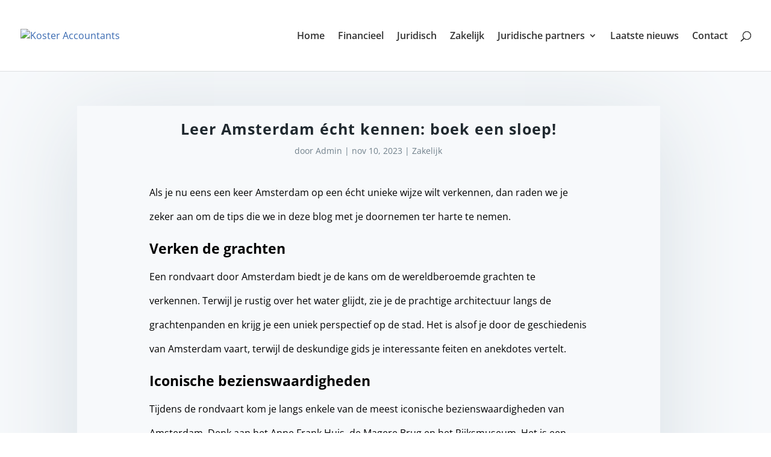

--- FILE ---
content_type: text/html; charset=UTF-8
request_url: https://www.kosteraccountants.nl/leer-amsterdam-echt-kennen-boek-een-sloep/
body_size: 6003
content:
<!DOCTYPE html><html lang="nl-NL"><head><meta charset="UTF-8" /><meta http-equiv="X-UA-Compatible" content="IE=edge"><link rel="pingback" href="https://www.kosteraccountants.nl/xmlrpc.php" /> <script type="text/javascript">document.documentElement.className = 'js';</script> <link rel="preconnect" href="https://fonts.gstatic.com" crossorigin /><meta name='robots' content='index, follow, max-image-preview:large, max-snippet:-1, max-video-preview:-1' /> <script type="text/javascript">let jqueryParams=[],jQuery=function(r){return jqueryParams=[...jqueryParams,r],jQuery},$=function(r){return jqueryParams=[...jqueryParams,r],$};window.jQuery=jQuery,window.$=jQuery;let customHeadScripts=!1;jQuery.fn=jQuery.prototype={},$.fn=jQuery.prototype={},jQuery.noConflict=function(r){if(window.jQuery)return jQuery=window.jQuery,$=window.jQuery,customHeadScripts=!0,jQuery.noConflict},jQuery.ready=function(r){jqueryParams=[...jqueryParams,r]},$.ready=function(r){jqueryParams=[...jqueryParams,r]},jQuery.load=function(r){jqueryParams=[...jqueryParams,r]},$.load=function(r){jqueryParams=[...jqueryParams,r]},jQuery.fn.ready=function(r){jqueryParams=[...jqueryParams,r]},$.fn.ready=function(r){jqueryParams=[...jqueryParams,r]};</script> <link media="all" href="https://www.kosteraccountants.nl/wp-content/cache/autoptimize/css/autoptimize_92bdf14fad8f0a100a849e11b47c0c5d.css" rel="stylesheet"><title>Leer Amsterdam écht kennen: boek een sloep! - Koster Accountants</title><meta name="description" content="We nemen in deze blog graag met je door wat je allemaal kan doen om Amsterdam beter te leren kennen. Ontdek het!" /><link rel="canonical" href="https://www.kosteraccountants.nl/leer-amsterdam-echt-kennen-boek-een-sloep/" /><meta property="og:locale" content="nl_NL" /><meta property="og:type" content="article" /><meta property="og:title" content="Leer Amsterdam écht kennen: boek een sloep! - Koster Accountants" /><meta property="og:description" content="We nemen in deze blog graag met je door wat je allemaal kan doen om Amsterdam beter te leren kennen. Ontdek het!" /><meta property="og:url" content="https://www.kosteraccountants.nl/leer-amsterdam-echt-kennen-boek-een-sloep/" /><meta property="og:site_name" content="Koster Accountants" /><meta property="article:published_time" content="2023-11-10T14:52:51+00:00" /><meta property="article:modified_time" content="2023-11-10T14:52:53+00:00" /><meta name="author" content="Admin" /><meta name="twitter:card" content="summary_large_image" /><meta name="twitter:label1" content="Geschreven door" /><meta name="twitter:data1" content="Admin" /><meta name="twitter:label2" content="Geschatte leestijd" /><meta name="twitter:data2" content="2 minuten" /> <script type="application/ld+json" class="yoast-schema-graph">{"@context":"https://schema.org","@graph":[{"@type":"WebPage","@id":"https://www.kosteraccountants.nl/leer-amsterdam-echt-kennen-boek-een-sloep/","url":"https://www.kosteraccountants.nl/leer-amsterdam-echt-kennen-boek-een-sloep/","name":"Leer Amsterdam écht kennen: boek een sloep! - Koster Accountants","isPartOf":{"@id":"https://www.kosteraccountants.nl/#website"},"datePublished":"2023-11-10T14:52:51+00:00","dateModified":"2023-11-10T14:52:53+00:00","author":{"@id":"https://www.kosteraccountants.nl/#/schema/person/39a57537f96851cef4b038b501dbdcf6"},"description":"We nemen in deze blog graag met je door wat je allemaal kan doen om Amsterdam beter te leren kennen. Ontdek het!","breadcrumb":{"@id":"https://www.kosteraccountants.nl/leer-amsterdam-echt-kennen-boek-een-sloep/#breadcrumb"},"inLanguage":"nl-NL","potentialAction":[{"@type":"ReadAction","target":["https://www.kosteraccountants.nl/leer-amsterdam-echt-kennen-boek-een-sloep/"]}]},{"@type":"BreadcrumbList","@id":"https://www.kosteraccountants.nl/leer-amsterdam-echt-kennen-boek-een-sloep/#breadcrumb","itemListElement":[{"@type":"ListItem","position":1,"name":"Home","item":"https://www.kosteraccountants.nl/"},{"@type":"ListItem","position":2,"name":"Laatste nieuws","item":"https://www.kosteraccountants.nl/laatste-nieuws/"},{"@type":"ListItem","position":3,"name":"Leer Amsterdam écht kennen: boek een sloep!"}]},{"@type":"WebSite","@id":"https://www.kosteraccountants.nl/#website","url":"https://www.kosteraccountants.nl/","name":"Koster Accountants","description":"Informatie over accountancy","potentialAction":[{"@type":"SearchAction","target":{"@type":"EntryPoint","urlTemplate":"https://www.kosteraccountants.nl/?s={search_term_string}"},"query-input":"required name=search_term_string"}],"inLanguage":"nl-NL"},{"@type":"Person","@id":"https://www.kosteraccountants.nl/#/schema/person/39a57537f96851cef4b038b501dbdcf6","name":"Admin","image":{"@type":"ImageObject","inLanguage":"nl-NL","@id":"https://www.kosteraccountants.nl/#/schema/person/image/","url":"https://secure.gravatar.com/avatar/c0013887125604a5d5ec89f41d0aa932a97f65d52c94ed1c0ff18e3dc99e615a?s=96&d=mm&r=g","contentUrl":"https://secure.gravatar.com/avatar/c0013887125604a5d5ec89f41d0aa932a97f65d52c94ed1c0ff18e3dc99e615a?s=96&d=mm&r=g","caption":"Admin"}}]}</script> <link href='https://sp-ao.shortpixel.ai' rel='preconnect' /><link rel="alternate" type="application/rss+xml" title="Koster Accountants &raquo; feed" href="https://www.kosteraccountants.nl/feed/" /><link rel="alternate" type="application/rss+xml" title="Koster Accountants &raquo; reacties feed" href="https://www.kosteraccountants.nl/comments/feed/" /><link rel="alternate" title="oEmbed (JSON)" type="application/json+oembed" href="https://www.kosteraccountants.nl/wp-json/oembed/1.0/embed?url=https%3A%2F%2Fwww.kosteraccountants.nl%2Fleer-amsterdam-echt-kennen-boek-een-sloep%2F" /><link rel="alternate" title="oEmbed (XML)" type="text/xml+oembed" href="https://www.kosteraccountants.nl/wp-json/oembed/1.0/embed?url=https%3A%2F%2Fwww.kosteraccountants.nl%2Fleer-amsterdam-echt-kennen-boek-een-sloep%2F&#038;format=xml" /><meta content="Divi v.4.25.0" name="generator"/><link rel="https://api.w.org/" href="https://www.kosteraccountants.nl/wp-json/" /><link rel="alternate" title="JSON" type="application/json" href="https://www.kosteraccountants.nl/wp-json/wp/v2/posts/679" /><link rel="EditURI" type="application/rsd+xml" title="RSD" href="https://www.kosteraccountants.nl/xmlrpc.php?rsd" /><link rel='shortlink' href='https://www.kosteraccountants.nl/?p=679' /><meta name="viewport" content="width=device-width, initial-scale=1.0, maximum-scale=1.0, user-scalable=0" /></head><body data-rsssl=1 class="wp-singular post-template-default single single-post postid-679 single-format-standard wp-theme-Divi et_pb_button_helper_class et_fullwidth_nav et_fixed_nav et_show_nav et_pb_show_title et_primary_nav_dropdown_animation_fade et_secondary_nav_dropdown_animation_fade et_header_style_left et_pb_footer_columns3 et_cover_background et_pb_gutter osx et_pb_gutters3 et_right_sidebar et_divi_theme et-db"><div id="page-container"><header id="main-header" data-height-onload="103"><div class="container clearfix et_menu_container"><div class="logo_container"> <span class="logo_helper"></span> <a href="https://www.kosteraccountants.nl/"> <noscript><img decoding="async" src="https://sp-ao.shortpixel.ai/client/to_auto,q_lossy,ret_img,w_1910,h_608/https://www.kosteraccountants.nl/wp-content/uploads/2020/02/logo-kosteraccountants.png" width="1910" height="608" alt="Koster Accountants" data-height-percentage="65" /></noscript><img decoding="async" class="lazyload" src='data:image/svg+xml,%3Csvg%20xmlns=%22http://www.w3.org/2000/svg%22%20viewBox=%220%200%201910%20608%22%3E%3C/svg%3E' data-src="https://sp-ao.shortpixel.ai/client/to_auto,q_lossy,ret_img,w_1910,h_608/https://www.kosteraccountants.nl/wp-content/uploads/2020/02/logo-kosteraccountants.png" width="1910" height="608" alt="Koster Accountants" id="logo" data-height-percentage="65" /> </a></div><div id="et-top-navigation" data-height="103" data-fixed-height="69"><nav id="top-menu-nav"><ul id="top-menu" class="nav"><li id="menu-item-242" class="menu-item menu-item-type-post_type menu-item-object-page menu-item-home menu-item-242"><a href="https://www.kosteraccountants.nl/">Home</a></li><li id="menu-item-326" class="menu-item menu-item-type-taxonomy menu-item-object-category menu-item-326"><a href="https://www.kosteraccountants.nl/categorie/financieel/">Financieel</a></li><li id="menu-item-327" class="menu-item menu-item-type-taxonomy menu-item-object-category menu-item-327"><a href="https://www.kosteraccountants.nl/categorie/juridisch/">Juridisch</a></li><li id="menu-item-328" class="menu-item menu-item-type-taxonomy menu-item-object-category current-post-ancestor current-menu-parent current-post-parent menu-item-328"><a href="https://www.kosteraccountants.nl/categorie/zakelijk/">Zakelijk</a></li><li id="menu-item-206" class="menu-item menu-item-type-post_type menu-item-object-page menu-item-has-children menu-item-206"><a href="https://www.kosteraccountants.nl/juridische-partners/">Juridische partners</a><ul class="sub-menu"><li id="menu-item-710" class="menu-item menu-item-type-post_type menu-item-object-page menu-item-710"><a href="https://www.kosteraccountants.nl/juridische-links/">Juridische links</a></li></ul></li><li id="menu-item-238" class="menu-item menu-item-type-post_type menu-item-object-page current_page_parent menu-item-238"><a href="https://www.kosteraccountants.nl/laatste-nieuws/">Laatste nieuws</a></li><li id="menu-item-26" class="menu-item menu-item-type-post_type menu-item-object-page menu-item-26"><a href="https://www.kosteraccountants.nl/contact/">Contact</a></li></ul></nav><div id="et_top_search"> <span id="et_search_icon"></span></div><div id="et_mobile_nav_menu"><div class="mobile_nav closed"> <span class="select_page">Selecteer een pagina</span> <span class="mobile_menu_bar mobile_menu_bar_toggle"></span></div></div></div></div><div class="et_search_outer"><div class="container et_search_form_container"><form role="search" method="get" class="et-search-form" action="https://www.kosteraccountants.nl/"> <input type="search" class="et-search-field" placeholder="Zoek &hellip;" value="" name="s" title="Zoek naar:" /></form> <span class="et_close_search_field"></span></div></div></header><div id="et-main-area"><div id="main-content"><div class="container"><div id="content-area" class="clearfix"><div id="left-area"><article id="post-679" class="et_pb_post post-679 post type-post status-publish format-standard hentry category-zakelijk"><div class="et_post_meta_wrapper"><h1 class="entry-title">Leer Amsterdam écht kennen: boek een sloep!</h1><p class="post-meta"> door <span class="author vcard"><a href="https://www.kosteraccountants.nl/author/admin/" title="Posts van Admin" rel="author">Admin</a></span> | <span class="published">nov 10, 2023</span> | <a href="https://www.kosteraccountants.nl/categorie/zakelijk/" rel="category tag">Zakelijk</a></p></div><div class="entry-content"><p>Als je nu eens een keer Amsterdam op een écht unieke wijze wilt verkennen, dan raden we je zeker aan om de tips die we in deze blog met je doornemen ter harte te nemen.&nbsp;</p><h2 class="wp-block-heading">Verken de grachten</h2><p>Een rondvaart door Amsterdam biedt je de kans om de wereldberoemde grachten te verkennen. Terwijl je rustig over het water glijdt, zie je de prachtige architectuur langs de grachtenpanden en krijg je een uniek perspectief op de stad. Het is alsof je door de geschiedenis van Amsterdam vaart, terwijl de deskundige gids je interessante feiten en anekdotes vertelt.</p><h2 class="wp-block-heading">Iconische bezienswaardigheden</h2><p>Tijdens de rondvaart kom je langs enkele van de meest iconische bezienswaardigheden van Amsterdam. Denk aan het Anne Frank Huis, de Magere Brug en het Rijksmuseum. Het is een ontspannen manier om de belangrijkste attracties van de stad te bewonderen en meer te weten te komen over hun historische betekenis.</p><h2 class="wp-block-heading">Levendige atmosfeer</h2><p>Een rondvaart brengt je in het hart van de levendige sfeer van de stad. Je ziet mensen langs de kades wandelen, fietsen over de bruggen en genieten van de Amsterdamse levensstijl. De geluiden, geuren en kleuren van de stad komen echt tot leven, waardoor je een dieper begrip krijgt van de lokale cultuur.</p><h2 class="wp-block-heading">Ontspannen sfeer</h2><p>In tegenstelling tot sommige andere vormen van sightseeing, biedt een rondvaart een ontspannen en comfortabele ervaring. Je kunt achterover leunen, genieten van de frisse lucht en de prachtige omgeving bewonderen. Het is een perfecte manier om vermoeide voeten te vermijden en toch alles te zien wat Amsterdam te bieden heeft.</p><h2 class="wp-block-heading">Fotomomenten</h2><p>Last but not least, een rondvaart biedt talloze fotomomenten. Van pittoreske bruggen tot kleurrijke woonboten, je zult versteld staan van de Instagram-waardige uitzichten die je tegenkomt. Het is de ideale gelegenheid om je vrienden jaloers te maken met adembenemende kiekjes van deze prachtige stad.</p><p><em>Een rondvaart in Amsterdam is niet alleen een ontspannende manier om de stad te verkennen, maar het opent ook de deuren naar de rijke geschiedenis, cultuur en charme van deze unieke Europese bestemming. Dus, gooi de trossen los en laat je verrassen. </em><a href="https://www.mokumboot.nl/rondvaart-amsterdam"><em>Amsterdam rondvaart </em></a><em>is een ideale manier om de stad te leren kennen.&nbsp;</em></p></div><div class="et_post_meta_wrapper"></div></article></div></div></div></div><footer id="main-footer"><div class="container"><div id="footer-widgets" class="clearfix"><div class="footer-widget"><div id="recent-posts-8" class="fwidget et_pb_widget widget_recent_entries"><h4 class="title">Laatste berichten</h4><ul><li> <a href="https://www.kosteraccountants.nl/geef-je-interieur-een-moderne-twist/">Geef je interieur een moderne twist</a></li><li> <a href="https://www.kosteraccountants.nl/bestekzakjes-bedrukken-een-klein-detail-dat-grootse-indruk-maakt/">Bestekzakjes bedrukken: een klein detail dat grootse indruk maakt</a></li><li> <a href="https://www.kosteraccountants.nl/huur-een-auto-en-ontdek-rotterdam-in-alle-vrijheid/">Huur een auto en ontdek Rotterdam in alle vrijheid</a></li><li> <a href="https://www.kosteraccountants.nl/ap-solar-duurzaam-investeren-met-oog-voor-kwaliteit-en-rendement/">AP Solar – Duurzaam investeren met oog voor kwaliteit en rendement</a></li><li> <a href="https://www.kosteraccountants.nl/de-waarde-van-munten-verklaard/">De waarde van munten verklaard</a></li></ul></div></div><div class="footer-widget"><div id="archives-4" class="fwidget et_pb_widget widget_archive"><h4 class="title">Archief</h4><ul><li><a href='https://www.kosteraccountants.nl/2025/11/'>november 2025</a></li><li><a href='https://www.kosteraccountants.nl/2025/10/'>oktober 2025</a></li><li><a href='https://www.kosteraccountants.nl/2025/09/'>september 2025</a></li><li><a href='https://www.kosteraccountants.nl/2025/08/'>augustus 2025</a></li><li><a href='https://www.kosteraccountants.nl/2025/03/'>maart 2025</a></li><li><a href='https://www.kosteraccountants.nl/2025/02/'>februari 2025</a></li><li><a href='https://www.kosteraccountants.nl/2025/01/'>januari 2025</a></li><li><a href='https://www.kosteraccountants.nl/2024/12/'>december 2024</a></li><li><a href='https://www.kosteraccountants.nl/2024/11/'>november 2024</a></li><li><a href='https://www.kosteraccountants.nl/2024/10/'>oktober 2024</a></li><li><a href='https://www.kosteraccountants.nl/2024/09/'>september 2024</a></li><li><a href='https://www.kosteraccountants.nl/2024/07/'>juli 2024</a></li><li><a href='https://www.kosteraccountants.nl/2024/05/'>mei 2024</a></li><li><a href='https://www.kosteraccountants.nl/2024/04/'>april 2024</a></li><li><a href='https://www.kosteraccountants.nl/2024/01/'>januari 2024</a></li><li><a href='https://www.kosteraccountants.nl/2023/11/'>november 2023</a></li><li><a href='https://www.kosteraccountants.nl/2023/08/'>augustus 2023</a></li><li><a href='https://www.kosteraccountants.nl/2023/05/'>mei 2023</a></li><li><a href='https://www.kosteraccountants.nl/2023/04/'>april 2023</a></li><li><a href='https://www.kosteraccountants.nl/2022/12/'>december 2022</a></li><li><a href='https://www.kosteraccountants.nl/2022/05/'>mei 2022</a></li><li><a href='https://www.kosteraccountants.nl/2022/03/'>maart 2022</a></li><li><a href='https://www.kosteraccountants.nl/2022/01/'>januari 2022</a></li><li><a href='https://www.kosteraccountants.nl/2021/12/'>december 2021</a></li><li><a href='https://www.kosteraccountants.nl/2021/11/'>november 2021</a></li><li><a href='https://www.kosteraccountants.nl/2021/10/'>oktober 2021</a></li><li><a href='https://www.kosteraccountants.nl/2021/09/'>september 2021</a></li><li><a href='https://www.kosteraccountants.nl/2021/06/'>juni 2021</a></li><li><a href='https://www.kosteraccountants.nl/2021/04/'>april 2021</a></li><li><a href='https://www.kosteraccountants.nl/2021/03/'>maart 2021</a></li><li><a href='https://www.kosteraccountants.nl/2021/02/'>februari 2021</a></li><li><a href='https://www.kosteraccountants.nl/2021/01/'>januari 2021</a></li><li><a href='https://www.kosteraccountants.nl/2020/12/'>december 2020</a></li><li><a href='https://www.kosteraccountants.nl/2020/11/'>november 2020</a></li><li><a href='https://www.kosteraccountants.nl/2020/07/'>juli 2020</a></li><li><a href='https://www.kosteraccountants.nl/2019/08/'>augustus 2019</a></li></ul></div></div><div class="footer-widget"><div id="text-3" class="fwidget et_pb_widget widget_text"><h4 class="title">Contact</h4><div class="textwidget"><p>Als je nog accountant gerelateerde vragen hebt, is het mogelijk om een mailtje te sturen naar info @kosteraccountants.nl</p></div></div></div></div></div><div id="footer-bottom"><div class="container clearfix"><ul class="et-social-icons"><li class="et-social-icon et-social-facebook"> <a href="#" class="icon"> <span>Facebook</span> </a></li><li class="et-social-icon et-social-twitter"> <a href="#" class="icon"> <span>X</span> </a></li><li class="et-social-icon et-social-rss"> <a href="https://www.kosteraccountants.nl/feed/" class="icon"> <span>RSS</span> </a></li></ul><div id="footer-info"><a href="https://www.kosteraccountants.nl/sitemap">Sitemap</a></div></div></div></footer></div></div> <script type="speculationrules">{"prefetch":[{"source":"document","where":{"and":[{"href_matches":"/*"},{"not":{"href_matches":["/wp-*.php","/wp-admin/*","/wp-content/uploads/*","/wp-content/*","/wp-content/plugins/*","/wp-content/themes/Divi/*","/*\\?(.+)"]}},{"not":{"selector_matches":"a[rel~=\"nofollow\"]"}},{"not":{"selector_matches":".no-prefetch, .no-prefetch a"}}]},"eagerness":"conservative"}]}</script> <noscript><style>.lazyload{display:none;}</style></noscript><script data-noptimize="1">window.lazySizesConfig=window.lazySizesConfig||{};window.lazySizesConfig.loadMode=1;</script><script async data-noptimize="1" src='https://www.kosteraccountants.nl/wp-content/plugins/autoptimize/classes/external/js/lazysizes.min.js'></script><script type="text/javascript" src="https://www.kosteraccountants.nl/wp-includes/js/jquery/jquery.min.js" id="jquery-core-js"></script> <script type="text/javascript" id="jquery-js-after">jqueryParams.length&&$.each(jqueryParams,function(e,r){if("function"==typeof r){var n=String(r);n.replace("$","jQuery");var a=new Function("return "+n)();$(document).ready(a)}});
//# sourceURL=jquery-js-after</script> <script type="text/javascript" id="divi-custom-script-js-extra">var DIVI = {"item_count":"%d Item","items_count":"%d Items"};
var et_builder_utils_params = {"condition":{"diviTheme":true,"extraTheme":false},"scrollLocations":["app","top"],"builderScrollLocations":{"desktop":"app","tablet":"app","phone":"app"},"onloadScrollLocation":"app","builderType":"fe"};
var et_frontend_scripts = {"builderCssContainerPrefix":"#et-boc","builderCssLayoutPrefix":"#et-boc .et-l"};
var et_pb_custom = {"ajaxurl":"https://www.kosteraccountants.nl/wp-admin/admin-ajax.php","images_uri":"https://www.kosteraccountants.nl/wp-content/themes/Divi/images","builder_images_uri":"https://www.kosteraccountants.nl/wp-content/themes/Divi/includes/builder/images","et_frontend_nonce":"4a7b8bbba1","subscription_failed":"Kijk dan de onderstaande velden in om ervoor te zorgen u de juiste informatie.","et_ab_log_nonce":"ff56b23164","fill_message":"Alsjeblieft, vul op de volgende gebieden:","contact_error_message":"Gelieve de volgende fouten te verbeteren:","invalid":"Ongeldig e-mail","captcha":"Captcha","prev":"Vorig","previous":"Vorige","next":"Volgende","wrong_captcha":"U heeft het verkeerde nummer in de captcha ingevoerd.","wrong_checkbox":"Selectievakje","ignore_waypoints":"no","is_divi_theme_used":"1","widget_search_selector":".widget_search","ab_tests":[],"is_ab_testing_active":"","page_id":"679","unique_test_id":"","ab_bounce_rate":"5","is_cache_plugin_active":"yes","is_shortcode_tracking":"","tinymce_uri":"https://www.kosteraccountants.nl/wp-content/themes/Divi/includes/builder/frontend-builder/assets/vendors","accent_color":"rgba(0,0,0,0.79)","waypoints_options":[]};
var et_pb_box_shadow_elements = [];
//# sourceURL=divi-custom-script-js-extra</script> <script defer src="https://www.kosteraccountants.nl/wp-content/cache/autoptimize/js/autoptimize_196394b3735f91f72a7253f36f07d968.js"></script></body></html>